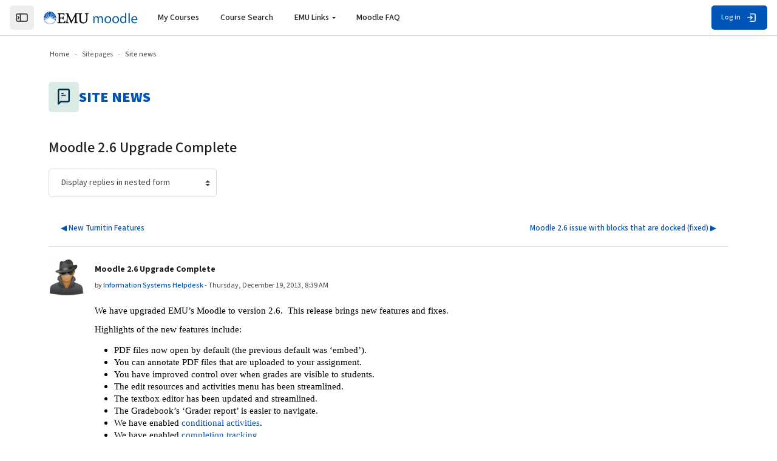

--- FILE ---
content_type: text/html; charset=utf-8
request_url: https://moodle.emu.edu/mod/forum/discuss.php?d=34479&parent=107251
body_size: 65969
content:
<!DOCTYPE html>

<html  dir="ltr" lang="en" xml:lang="en" >
<head>
    <title>Moodle: Moodle 2.6 Upgrade Complete | Moodle</title>
    <meta property="og:title" content="Moodle: Moodle 2.6 Upgrade Complete | Moodle" />

    <!--

      Theme: Space Moodle Theme
      Author: Marcin Czaja - Rosea Themes (rosea.io)
      Version: 2.5.35

      Copyright © 2022 - 2025

    -->

    <meta name="theme-color" content="0#fff">
    <link rel="shortcut icon" href="https://moodle.emu.edu/pluginfile.php/1/theme_space/favicon/1764775015/favicon.ico" />
    
    
    
    

    <meta http-equiv="Content-Type" content="text/html; charset=utf-8" />
<meta name="keywords" content="moodle, Moodle: Moodle 2.6 Upgrade Complete | Moodle" />
<link rel="stylesheet" type="text/css" href="https://moodle.emu.edu/theme/yui_combo.php?rollup/3.18.1/yui-moodlesimple-min.css" /><script id="firstthemesheet" type="text/css">/** Required in order to fix style inclusion problems in IE with YUI **/</script><link rel="stylesheet" type="text/css" href="https://moodle.emu.edu/theme/styles.php/space/1764775015_1763535123/all" />
<script>
//<![CDATA[
var M = {}; M.yui = {};
M.pageloadstarttime = new Date();
M.cfg = {"wwwroot":"https:\/\/moodle.emu.edu","apibase":"https:\/\/moodle.emu.edu\/api","homeurl":{},"sesskey":"HmJpV4H3mJ","sessiontimeout":"14400","sessiontimeoutwarning":1200,"themerev":"1764775015","slasharguments":1,"theme":"space","iconsystemmodule":"core\/icon_system_fontawesome","jsrev":"1764775016","admin":"admin","svgicons":true,"usertimezone":"America\/New_York","language":"en_us","courseId":1,"courseContextId":2,"contextid":175,"contextInstanceId":44,"langrev":1767690969,"templaterev":"1764775016","siteId":1,"userId":0};var yui1ConfigFn = function(me) {if(/-skin|reset|fonts|grids|base/.test(me.name)){me.type='css';me.path=me.path.replace(/\.js/,'.css');me.path=me.path.replace(/\/yui2-skin/,'/assets/skins/sam/yui2-skin')}};
var yui2ConfigFn = function(me) {var parts=me.name.replace(/^moodle-/,'').split('-'),component=parts.shift(),module=parts[0],min='-min';if(/-(skin|core)$/.test(me.name)){parts.pop();me.type='css';min=''}
if(module){var filename=parts.join('-');me.path=component+'/'+module+'/'+filename+min+'.'+me.type}else{me.path=component+'/'+component+'.'+me.type}};
YUI_config = {"debug":false,"base":"https:\/\/moodle.emu.edu\/lib\/yuilib\/3.18.1\/","comboBase":"https:\/\/moodle.emu.edu\/theme\/yui_combo.php?","combine":true,"filter":null,"insertBefore":"firstthemesheet","groups":{"yui2":{"base":"https:\/\/moodle.emu.edu\/lib\/yuilib\/2in3\/2.9.0\/build\/","comboBase":"https:\/\/moodle.emu.edu\/theme\/yui_combo.php?","combine":true,"ext":false,"root":"2in3\/2.9.0\/build\/","patterns":{"yui2-":{"group":"yui2","configFn":yui1ConfigFn}}},"moodle":{"name":"moodle","base":"https:\/\/moodle.emu.edu\/theme\/yui_combo.php?m\/1764775016\/","combine":true,"comboBase":"https:\/\/moodle.emu.edu\/theme\/yui_combo.php?","ext":false,"root":"m\/1764775016\/","patterns":{"moodle-":{"group":"moodle","configFn":yui2ConfigFn}},"filter":null,"modules":{"moodle-core-dragdrop":{"requires":["base","node","io","dom","dd","event-key","event-focus","moodle-core-notification"]},"moodle-core-actionmenu":{"requires":["base","event","node-event-simulate"]},"moodle-core-handlebars":{"condition":{"trigger":"handlebars","when":"after"}},"moodle-core-notification":{"requires":["moodle-core-notification-dialogue","moodle-core-notification-alert","moodle-core-notification-confirm","moodle-core-notification-exception","moodle-core-notification-ajaxexception"]},"moodle-core-notification-dialogue":{"requires":["base","node","panel","escape","event-key","dd-plugin","moodle-core-widget-focusafterclose","moodle-core-lockscroll"]},"moodle-core-notification-alert":{"requires":["moodle-core-notification-dialogue"]},"moodle-core-notification-confirm":{"requires":["moodle-core-notification-dialogue"]},"moodle-core-notification-exception":{"requires":["moodle-core-notification-dialogue"]},"moodle-core-notification-ajaxexception":{"requires":["moodle-core-notification-dialogue"]},"moodle-core-event":{"requires":["event-custom"]},"moodle-core-blocks":{"requires":["base","node","io","dom","dd","dd-scroll","moodle-core-dragdrop","moodle-core-notification"]},"moodle-core-lockscroll":{"requires":["plugin","base-build"]},"moodle-core-chooserdialogue":{"requires":["base","panel","moodle-core-notification"]},"moodle-core-maintenancemodetimer":{"requires":["base","node"]},"moodle-core_availability-form":{"requires":["base","node","event","event-delegate","panel","moodle-core-notification-dialogue","json"]},"moodle-course-dragdrop":{"requires":["base","node","io","dom","dd","dd-scroll","moodle-core-dragdrop","moodle-core-notification","moodle-course-coursebase","moodle-course-util"]},"moodle-course-management":{"requires":["base","node","io-base","moodle-core-notification-exception","json-parse","dd-constrain","dd-proxy","dd-drop","dd-delegate","node-event-delegate"]},"moodle-course-categoryexpander":{"requires":["node","event-key"]},"moodle-course-util":{"requires":["node"],"use":["moodle-course-util-base"],"submodules":{"moodle-course-util-base":{},"moodle-course-util-section":{"requires":["node","moodle-course-util-base"]},"moodle-course-util-cm":{"requires":["node","moodle-course-util-base"]}}},"moodle-form-dateselector":{"requires":["base","node","overlay","calendar"]},"moodle-form-shortforms":{"requires":["node","base","selector-css3","moodle-core-event"]},"moodle-question-searchform":{"requires":["base","node"]},"moodle-question-chooser":{"requires":["moodle-core-chooserdialogue"]},"moodle-availability_completion-form":{"requires":["base","node","event","moodle-core_availability-form"]},"moodle-availability_date-form":{"requires":["base","node","event","io","moodle-core_availability-form"]},"moodle-availability_grade-form":{"requires":["base","node","event","moodle-core_availability-form"]},"moodle-availability_group-form":{"requires":["base","node","event","moodle-core_availability-form"]},"moodle-availability_grouping-form":{"requires":["base","node","event","moodle-core_availability-form"]},"moodle-availability_profile-form":{"requires":["base","node","event","moodle-core_availability-form"]},"moodle-mod_assign-history":{"requires":["node","transition"]},"moodle-mod_attendance-groupfilter":{"requires":["base","node"]},"moodle-mod_quiz-modform":{"requires":["base","node","event"]},"moodle-mod_quiz-dragdrop":{"requires":["base","node","io","dom","dd","dd-scroll","moodle-core-dragdrop","moodle-core-notification","moodle-mod_quiz-quizbase","moodle-mod_quiz-util-base","moodle-mod_quiz-util-page","moodle-mod_quiz-util-slot","moodle-course-util"]},"moodle-mod_quiz-questionchooser":{"requires":["moodle-core-chooserdialogue","moodle-mod_quiz-util","querystring-parse"]},"moodle-mod_quiz-toolboxes":{"requires":["base","node","event","event-key","io","moodle-mod_quiz-quizbase","moodle-mod_quiz-util-slot","moodle-core-notification-ajaxexception"]},"moodle-mod_quiz-autosave":{"requires":["base","node","event","event-valuechange","node-event-delegate","io-form","datatype-date-format"]},"moodle-mod_quiz-quizbase":{"requires":["base","node"]},"moodle-mod_quiz-util":{"requires":["node","moodle-core-actionmenu"],"use":["moodle-mod_quiz-util-base"],"submodules":{"moodle-mod_quiz-util-base":{},"moodle-mod_quiz-util-slot":{"requires":["node","moodle-mod_quiz-util-base"]},"moodle-mod_quiz-util-page":{"requires":["node","moodle-mod_quiz-util-base"]}}},"moodle-message_airnotifier-toolboxes":{"requires":["base","node","io"]},"moodle-editor_atto-editor":{"requires":["node","transition","io","overlay","escape","event","event-simulate","event-custom","node-event-html5","node-event-simulate","yui-throttle","moodle-core-notification-dialogue","moodle-editor_atto-rangy","handlebars","timers","querystring-stringify"]},"moodle-editor_atto-plugin":{"requires":["node","base","escape","event","event-outside","handlebars","event-custom","timers","moodle-editor_atto-menu"]},"moodle-editor_atto-menu":{"requires":["moodle-core-notification-dialogue","node","event","event-custom"]},"moodle-editor_atto-rangy":{"requires":[]},"moodle-report_eventlist-eventfilter":{"requires":["base","event","node","node-event-delegate","datatable","autocomplete","autocomplete-filters"]},"moodle-report_loglive-fetchlogs":{"requires":["base","event","node","io","node-event-delegate"]},"moodle-gradereport_history-userselector":{"requires":["escape","event-delegate","event-key","handlebars","io-base","json-parse","moodle-core-notification-dialogue"]},"moodle-qbank_editquestion-chooser":{"requires":["moodle-core-chooserdialogue"]},"moodle-tool_lp-dragdrop-reorder":{"requires":["moodle-core-dragdrop"]},"moodle-assignfeedback_editpdf-editor":{"requires":["base","event","node","io","graphics","json","event-move","event-resize","transition","querystring-stringify-simple","moodle-core-notification-dialog","moodle-core-notification-alert","moodle-core-notification-warning","moodle-core-notification-exception","moodle-core-notification-ajaxexception"]},"moodle-atto_accessibilitychecker-button":{"requires":["color-base","moodle-editor_atto-plugin"]},"moodle-atto_accessibilityhelper-button":{"requires":["moodle-editor_atto-plugin"]},"moodle-atto_align-button":{"requires":["moodle-editor_atto-plugin"]},"moodle-atto_bold-button":{"requires":["moodle-editor_atto-plugin"]},"moodle-atto_charmap-button":{"requires":["moodle-editor_atto-plugin"]},"moodle-atto_clear-button":{"requires":["moodle-editor_atto-plugin"]},"moodle-atto_collapse-button":{"requires":["moodle-editor_atto-plugin"]},"moodle-atto_emojipicker-button":{"requires":["moodle-editor_atto-plugin"]},"moodle-atto_emoticon-button":{"requires":["moodle-editor_atto-plugin"]},"moodle-atto_equation-button":{"requires":["moodle-editor_atto-plugin","moodle-core-event","io","event-valuechange","tabview","array-extras"]},"moodle-atto_fullscreen-button":{"requires":["event-resize","moodle-editor_atto-plugin"]},"moodle-atto_h5p-button":{"requires":["moodle-editor_atto-plugin"]},"moodle-atto_html-codemirror":{"requires":["moodle-atto_html-codemirror-skin"]},"moodle-atto_html-beautify":{},"moodle-atto_html-button":{"requires":["promise","moodle-editor_atto-plugin","moodle-atto_html-beautify","moodle-atto_html-codemirror","event-valuechange"]},"moodle-atto_image-button":{"requires":["moodle-editor_atto-plugin"]},"moodle-atto_indent-button":{"requires":["moodle-editor_atto-plugin"]},"moodle-atto_italic-button":{"requires":["moodle-editor_atto-plugin"]},"moodle-atto_link-button":{"requires":["moodle-editor_atto-plugin"]},"moodle-atto_managefiles-usedfiles":{"requires":["node","escape"]},"moodle-atto_managefiles-button":{"requires":["moodle-editor_atto-plugin"]},"moodle-atto_media-button":{"requires":["moodle-editor_atto-plugin","moodle-form-shortforms"]},"moodle-atto_noautolink-button":{"requires":["moodle-editor_atto-plugin"]},"moodle-atto_orderedlist-button":{"requires":["moodle-editor_atto-plugin"]},"moodle-atto_panoptobutton-button":{"requires":["moodle-editor_atto-plugin"]},"moodle-atto_panoptoltibutton-button":{"requires":["moodle-editor_atto-plugin"]},"moodle-atto_recordrtc-recording":{"requires":["moodle-atto_recordrtc-button"]},"moodle-atto_recordrtc-button":{"requires":["moodle-editor_atto-plugin","moodle-atto_recordrtc-recording"]},"moodle-atto_rtl-button":{"requires":["moodle-editor_atto-plugin"]},"moodle-atto_strike-button":{"requires":["moodle-editor_atto-plugin"]},"moodle-atto_subscript-button":{"requires":["moodle-editor_atto-plugin"]},"moodle-atto_superscript-button":{"requires":["moodle-editor_atto-plugin"]},"moodle-atto_table-button":{"requires":["moodle-editor_atto-plugin","moodle-editor_atto-menu","event","event-valuechange"]},"moodle-atto_title-button":{"requires":["moodle-editor_atto-plugin"]},"moodle-atto_underline-button":{"requires":["moodle-editor_atto-plugin"]},"moodle-atto_undo-button":{"requires":["moodle-editor_atto-plugin"]},"moodle-atto_unorderedlist-button":{"requires":["moodle-editor_atto-plugin"]}}},"gallery":{"name":"gallery","base":"https:\/\/moodle.emu.edu\/lib\/yuilib\/gallery\/","combine":true,"comboBase":"https:\/\/moodle.emu.edu\/theme\/yui_combo.php?","ext":false,"root":"gallery\/1764775016\/","patterns":{"gallery-":{"group":"gallery"}}}},"modules":{"core_filepicker":{"name":"core_filepicker","fullpath":"https:\/\/moodle.emu.edu\/lib\/javascript.php\/1764775016\/repository\/filepicker.js","requires":["base","node","node-event-simulate","json","async-queue","io-base","io-upload-iframe","io-form","yui2-treeview","panel","cookie","datatable","datatable-sort","resize-plugin","dd-plugin","escape","moodle-core_filepicker","moodle-core-notification-dialogue"]},"core_comment":{"name":"core_comment","fullpath":"https:\/\/moodle.emu.edu\/lib\/javascript.php\/1764775016\/comment\/comment.js","requires":["base","io-base","node","json","yui2-animation","overlay","escape"]}},"logInclude":[],"logExclude":[],"logLevel":null};
M.yui.loader = {modules: {}};

//]]>
</script>

<meta name="moodle-validation" content="6031f14105d05b84a8c8fdd5404052f5">
    <meta name="viewport" content="width=device-width, initial-scale=1.0">

    <link rel="preconnect" href="https://fonts.googleapis.com">
    <link rel="preconnect" href="https://fonts.gstatic.com" crossorigin>
    <link href="https://fonts.googleapis.com/css2?family=Source+Sans+3:ital,wght@0,200..900;1,200..900&display=swap" rel="stylesheet">


    <link rel="stylesheet" href="https://cdn.jsdelivr.net/gh/iconoir-icons/iconoir@main/css/iconoir.css" />

</head>

<body  id="page-mod-forum-discuss" class="format-site role-none  path-mod path-mod-forum chrome dir-ltr lang-en_us yui-skin-sam yui3-skin-sam moodle-emu-edu pagelayout-incourse course-1 context-175 cmid-44 cm-type-forum notloggedin theme back-to-top-on drawer-open-index--closed rui-course--visible">
    <div class="toast-wrapper mx-auto py-0 fixed-top" role="status" aria-live="polite"></div>
    
    <!-- Skip Links Container -->
    <nav aria-label="Use these links to quickly skip to key areas of the page." class="skip-links" role="navigation">
        <a href="#mainNav" class="sr-only sr-only-focusable" aria-describedby="skip-description" role="link">
                Skip to sidebar navigation menu
            
        </a>
        <a href="#mobileNav" class="sr-only sr-only-focusable d-lmd-none" aria-describedby="skip-description" role="link">
                Skip to mobile navigation menu
            
        </a>
        <a href="#customMenu" class="sr-only sr-only-focusable" aria-describedby="skip-description" role="link">
                Skip to top bar navigation menu
            
        </a>
    
    
        <a href="#s-page-footer" class="sr-only sr-only-focusable" aria-describedby="skip-description" role="link">
                Skip to page footer
            
        </a>
    </nav>


        <div>
    <a class="sr-only sr-only-focusable" href="#maincontent">Skip to main content</a>
</div><script src="https://moodle.emu.edu/lib/javascript.php/1764775016/lib/polyfills/polyfill.js"></script>
<script src="https://moodle.emu.edu/theme/yui_combo.php?rollup/3.18.1/yui-moodlesimple-min.js"></script><script src="https://moodle.emu.edu/lib/javascript.php/1764775016/lib/javascript-static.js"></script>
<script>
//<![CDATA[
document.body.className += ' jsenabled';
//]]>
</script>


            <nav id="nav-drawer"
                data-region="drawer"
                class="d-block d-print-none moodle-has-zindex closed"
                aria-hidden="true"
                aria-label="Site navigation"
                data-preference="drawer-open-nav"
                tabindex="-1">
            
                <div class="nav-drawer-container">
            
                    <aside id="block-region-sidebartb" class="block-region" data-blockregion="sidebartb" data-droptarget="1" aria-labelledby="sidebartb-block-region-heading"><h2 class="sr-only" id="sidebartb-block-region-heading">Blocks</h2></aside>
            
                        <div class="rui-drawer-logo  text-sm-center text-md-left">
                            <a href="https://moodle.emu.edu" class="text-decoration-none">
                                <img src="//moodle.emu.edu/pluginfile.php/1/theme_space/customsidebarlogo/1764775015/emu-moodle-logo.png" alt="Moodle" class="rui-custom-logo img-fluid" />
                                
                            </a>
                        </div>
                    <a href="#mainNav" class="sr-only sr-only-focusable">Skip to  - Close</a>
            
            
            
            
                        <div class="rui-custom-sidebar-content my-4">
                            <hr class="hr-small">
<h4>Support Resources</h4>
<div><span class="d-block mt-2"><a class="rui-block-text--2" href="https://emu.edu/writing-program/" target="_blank" rel="noopener">Writing Program</a></span> <span class="d-block mt-2"><a class="rui-block-text--2" href="https://emu.edu/academics/success/" target="_blank" rel="noopener">Academic Success Center</a></span> <span class="d-block mt-2"><a class="rui-block-text--2" href="https://emu.campus.eab.com/" target="_blank" rel="noopener">ASC Tutoring</a></span> <span class="d-block mt-2"><a class="rui-block-text--2" href="https://emu.edu/library/" target="_blank" rel="noopener">Library &amp; Research Assistance</a></span></div>
<hr class="hr-small">
<h4>Online Programs</h4>
<div><span class="d-block mt-2"><a class="rui-block-text--2" href="/course/index.php?categoryid=58" rel="noopener">EMU Seminary's Online Campus</a></span></div>
                        </div>
            
                    <aside id="block-region-sidebarbb" class="block-region" data-blockregion="sidebarbb" data-droptarget="1" aria-labelledby="sidebarbb-block-region-heading"><h2 class="sr-only" id="sidebarbb-block-region-heading">Blocks</h2></aside>
                    <a href="#mainNav" class="sr-only sr-only-focusable">Skip to  -   Close</a>
                </div>
            </nav>
        
        <nav id="topBar" class="rui-topbar-wrapper moodle-has-zindex d-print-none" aria-label="Main Menu">
        
        
            <div class="rui-topbar wrapper-page rui-topbar--custom-menu">
        
                <div id="topbarLeft" class="d-inline-flex align-items-center">
        
                    <div class="d-inline-flex align-items-center">
        
                            <div class="rui-drawer-toggle" data-region="drawer-toggle">
                                <button id="mainNav" class="nav-drawer-btn px-0" aria-expanded="false" aria-controls="nav-drawer" type="button" data-action="toggle-drawer" data-side="left" data-preference="drawer-open-nav">
                                    <span class="nav-drawer-btn-wrapper nav-drawer-btn--opened rui-tooltip--bottom" data-title="Close the sidebar ">
                                        <svg width="24" height="24" viewBox="0 0 24 24" version="1.1" xmlns="http://www.w3.org/2000/svg" xmlns:xlink="http://www.w3.org/1999/xlink" xml:space="preserve" style="fill-rule:evenodd;clip-rule:evenodd;stroke-linecap:round;stroke-linejoin:round;">
                                            <g transform="matrix(1,0,0,1,0,3)">
                                                <path d="M19,15L5,15C3.903,15 3,14.097 3,13L3,5C3,3.903 3.903,3 5,3L19,3C20.097,3 21,3.903 21,5L21,13C21,14.097 20.097,15 19,15ZM9.5,15L9.5,3" style="fill:none;fill-rule:nonzero;stroke:currentColor;stroke-width:1.5px;"/>
                                            </g>
                                            <g transform="matrix(-1,0,0,1,12.75,0)">
                                                <path d="M5.5,10L7.25,12L5.5,14" style="fill:none;fill-rule:nonzero;stroke:currentColor;stroke-width:1.5px;"/>
                                            </g>
                                        </svg>
                                        <span class="sr-only">Close the sidebar"</span>
                                    </span>
                                    <span class="nav-drawer-btn-wrapper nav-drawer-btn--closed rui-tooltip--bottom" data-title="Open the sidebar">
                                        <svg width="24" height="24" viewBox="0 0 24 24" version="1.1" xmlns="http://www.w3.org/2000/svg" xmlns:xlink="http://www.w3.org/1999/xlink" xml:space="preserve" style="fill-rule:evenodd;clip-rule:evenodd;stroke-linecap:round;stroke-linejoin:round;">
                                            <g transform="matrix(1,0,0,1,0,3)">
                                                <path d="M19,15L5,15C3.903,15 3,14.097 3,13L3,5C3,3.903 3.903,3 5,3L19,3C20.097,3 21,3.903 21,5L21,13C21,14.097 20.097,15 19,15ZM9.5,15L9.5,3" style="fill:none;fill-rule:nonzero;stroke:currentColor;stroke-width:1.5px;"/>
                                            </g>
                                            <path d="M5.5,10L7.25,12L5.5,14" style="fill:none;fill-rule:nonzero;stroke:currentColor;stroke-width:1.5px;"/>
                                        </svg>
                                        <span class="sr-only">Open the sidebar</span>
                                    </span>
                                </button>
                            </div>
        
                            <a id="logo" href="https://moodle.emu.edu" class="d-none d-lmd-inline-flex align-items-center text-decoration-none rui-navbar-brand rui-navbar-brand--img aabtn has-logo">
                                    <span class="rui-logo ">
                                        <img src="//moodle.emu.edu/pluginfile.php/1/theme_space/customlogo/1764775015/emu-moodle-logo.png" class="rui-custom-logo ml-2" alt="Moodle" />
                                        
                                    </span>
                                    
        
                            </a>
        
                    </div>
                    <div class="d-inline-flex">
                        
                    </div>
                </div>
        
                    <div id="customMenu" class="primary-navigation">
                        <nav class="moremenu navigation" aria-label="Additional custom navigation">
                            <ul id="moremenu-topbar" role="menubar" class="nav more-nav">
                                <li data-key="" class="nav-item" role="none" data-forceintomoremenu="false">
                <a role="menuitem" class="nav-link  "
                    href="https://moodle.emu.edu/my/courses.php"
                    
                    
                    data-disableactive="true"
                >
                    My Courses
                </a>
    </li><li data-key="" class="nav-item" role="none" data-forceintomoremenu="false">
                <a role="menuitem" class="nav-link  "
                    href="https://moodle.emu.edu/course/search.php"
                    title="Search for Courses"
                    
                    data-disableactive="true"
                >
                    Course Search
                </a>
    </li><li class="dropdown nav-item" role="none" data-forceintomoremenu="false">
        <a class="dropdown-toggle nav-link  " id="drop-down-696c6fe3238a4" role="menuitem" data-toggle="dropdown"
            aria-haspopup="true" aria-expanded="false" href="#" aria-controls="drop-down-menu-696c6fe3238a4"
            
            
        >
            EMU Links
        </a>
        <div class="dropdown-menu" role="menu" id="drop-down-menu-696c6fe3238a4" aria-labelledby="drop-down-696c6fe3238a4">
                        <a class="dropdown-item" role="menuitem" href="https://emu.edu/writing-program/"  data-disableactive="true" 
                            
                        >
                            Writing Program
                        </a>
                        <a class="dropdown-item" role="menuitem" href="https://emu.edu/academics/success/"  data-disableactive="true" 
                            
                        >
                            Academic Success Center
                        </a>
                        <a class="dropdown-item" role="menuitem" href="https://emu.campus.eab.com/"  data-disableactive="true" 
                            
                        >
                            ASC Tutoring
                        </a>
                        <a class="dropdown-item" role="menuitem" href="https://emu.edu/library/"  data-disableactive="true" 
                            
                        >
                            Library &amp; Research Assistance
                        </a>
                        <a class="dropdown-item" role="menuitem" href="https://appsrv.emu.edu/attendance/"  data-disableactive="true" 
                            
                        >
                            Attendance
                        </a>
        </div>
    </li><li data-key="" class="nav-item" role="none" data-forceintomoremenu="false">
                <a role="menuitem" class="nav-link  "
                    href="https://moodle.emu.edu/course/view.php?id=23452"
                    
                    
                    data-disableactive="true"
                >
                    Moodle FAQ
                </a>
    </li>
                                <li role="none" class="dropdown dropdownmoremenu morebutton d-none" data-region="morebutton">
                                    <a class="btn btn-icon btn--more nav-link p-0 " href="#" id="moremenu-dropdown-topbar" role="menuitem" data-toggle="dropdown" aria-haspopup="true" aria-expanded="false">
                                        <svg width="24" height="24" fill="none" viewBox="0 0 24 24">
                                            <path fill="currentColor" d="M13 12C13 12.5523 12.5523 13 12 13C11.4477 13 11 12.5523 11 12C11 11.4477 11.4477 11 12 11C12.5523 11 13 11.4477 13 12Z"></path>
                                            <path fill="currentColor" d="M13 8C13 8.55228 12.5523 9 12 9C11.4477 9 11 8.55228 11 8C11 7.44772 11.4477 7 12 7C12.5523 7 13 7.44772 13 8Z"></path>
                                            <path fill="currentColor" d="M13 16C13 16.5523 12.5523 17 12 17C11.4477 17 11 16.5523 11 16C11 15.4477 11.4477 15 12 15C12.5523 15 13 15.4477 13 16Z"></path>
                                        </svg>
                                    </a>
                                    <ul class="dropdown-menu dropdown-menu-left" data-region="moredropdown" aria-labelledby="moremenu-dropdown-topbar" aria-label="More" role="menu">
                                    </ul>
                                </li>
                            </ul>
                        </nav>
                    </div>
        
        
                    <ul class="rui-icon-menu rui-icon-menu--right ml-auto">
                        <li class="rui-icon-menu-plugins m-0"></li>
                        <li class="rui-icon-menu-admin ml-0"></li>
                        <li class="rui-icon-menu-user m-0"><div class="usermenu"><span class="login"><a class="rui-topbar-btn rui-login-btn text-decoration-none"
                    href="https://moodle.emu.edu/login/index.php"><span class="rui-login-btn-txt">Log in</span>
                <svg class="ml-2" width="20" height="20" fill="none" viewBox="0 0 24 24">
                <path stroke="currentColor" stroke-linecap="round" stroke-linejoin="round" stroke-width="2"
                d="M9.75 8.75L13.25 12L9.75 15.25"></path>
                <path stroke="currentColor" stroke-linecap="round" stroke-linejoin="round" stroke-width="2"
                d="M9.75 4.75H17.25C18.3546 4.75 19.25 5.64543 19.25 6.75V17.25C19.25 18.3546 18.3546 19.25 17.25 19.25H9.75">
                </path>
                <path stroke="currentColor" stroke-linecap="round" stroke-linejoin="round" stroke-width="2" d="M13 12H4.75"></path>
                </svg></a></span></div></li>
                    </ul>
        
                    <button id="mobileBtnClose" class="d-flex d-md-none rui-mobile-nav-btn-close rui-topbar-btn text-decoration-none"
                        title="Hide - Navigation">
                        <span class="sr-only">Hide - Navigation</span>
                        <svg width="18" height="18" fill="none" viewBox="0 0 24 24">
                            <path stroke="currentColor" stroke-linecap="round" stroke-linejoin="round" stroke-width="3" d="M17.25 6.75L6.75 17.25"></path>
                            <path stroke="currentColor" stroke-linecap="round" stroke-linejoin="round" stroke-width="3" d="M6.75 6.75L17.25 17.25"></path>
                        </svg>
                    </button>
        
                    <div class="rui-mobile-nav">
                            <a id="logo" href="https://moodle.emu.edu" class="d-inline-flex aabtn has-logo">
                                    <span class="rui-logo ">
                                        <img src="//moodle.emu.edu/pluginfile.php/1/theme_space/customlogo/1764775015/emu-moodle-logo.png" class="rui-custom-logo" alt="Moodle" />
                                        
                                    </span>
        
                            </a>
        
                        <button id="mobileNav" class="rui-mobile-nav-btn rui-topbar-btn"
                            title="Show - Navigation">
                            <span class="sr-only">Navigation</span>
                            <svg width="18" height="18" fill="none" viewBox="0 0 24 24">
                                <path stroke="currentColor" stroke-linecap="round" stroke-linejoin="round" stroke-width="2" d="M4.75 5.75H19.25"></path>
                                <path stroke="currentColor" stroke-linecap="round" stroke-linejoin="round" stroke-width="2" d="M4.75 18.25H19.25"></path>
                                <path stroke="currentColor" stroke-linecap="round" stroke-linejoin="round" stroke-width="2" d="M4.75 12H19.25"></path>
                            </svg>
                        </button>
                    </div>
        
                    
        
            </div>
        </nav>
        <div id="page" data-region="mainpage" data-usertour="scroller" class="drawers   drag-container">
            <div id="topofscroll" class="main-inner">
                <div id="page-content" class="page-content wrapper-page">

                    <div class="drawer-toggles d-flex">
                    </div>
                    

                    <div id="region-main-box" class="region-main-wrapper">
                        <div class="rui-breadcrumbs wrapper-page d-print-none">
        <div id="page-navbar" class="breadcrumbs-container">
            <nav aria-label="Navigation bar">
    <ol class="breadcrumb">
                <li class="breadcrumb-item">
                    <a href="https://moodle.emu.edu/"  ><span class="text-truncate">Home</span></a>
                </li>
        
                <li class="breadcrumb-item"><span class="breadcrumbs-textonly"><span class="text-truncate">Site pages</span></span></li>
        
                <li class="breadcrumb-item">
                    <a href="https://moodle.emu.edu/mod/forum/view.php?id=44" aria-current="page" title="Forum"><span class="text-truncate">Site news</span></a>
                </li>
        </ol>
</nav>
        </div>
      </div>
                        


                            <div class="wrapper-xxl">
                                <section id="ctopbl" data-region="ctopbl" class="rui-blocks-area">
                                    <aside id="block-region-ctopbl" class="block-region" data-blockregion="ctopbl" data-droptarget="1" aria-labelledby="ctopbl-block-region-heading"><h2 class="sr-only" id="ctopbl-block-region-heading">Blocks</h2></aside>
                                </section>
                            </div>

                        <div class="wrapper-header">
                            <header id="page-header" class="page-header-content page-context-header flex-wrap w-100">
        <div class="page-context-header page-content-header--img flex-wrap"><div class="page-header-image"><div class="collaboration activityiconcontainer modicon_forum"><img class="icon activityicon " aria-hidden="true" src="https://moodle.emu.edu/theme/image.php/space/forum/1764775015/monologo?filtericon=1" alt="" /></div></div><div class="page-header-headings"><h1 class="rui-main-content-title--h1 rui-title-container page-header-headings h2">Site news</h1></div></div>

    <div class="d-flex flex-wrap">
        <div class="ml-md-auto d-flex">
            
        </div>
        <div class="header-actions-container ml-auto" data-region="header-actions-container">
                <div class="header-action"></div>
        </div>
        <div id="course-header">
            
        </div>
    </div>
</header>
                        </div>
                        <section id="region-main" class="" aria-label="Content">
                            <div >
                                <div class="">
                                        <section id="cstopbl" data-region="stopbl" class="rui-blocks-area">
                                            <aside id="block-region-cstopbl" class="block-region" data-blockregion="cstopbl" data-droptarget="1" aria-labelledby="cstopbl-block-region-heading"><h2 class="sr-only" id="cstopbl-block-region-heading">Blocks</h2></aside>
                                        </section>
                                    <span class="notifications" id="user-notifications"></span>
                                        <span id="maincontent"></span>
                                        <div class="activity-header" data-for="page-activity-header"></div>
                                    <div class="main-content" role="main"><h3 class="rui-main-content-title--h3 rui-title-container page-header-headings discussionname">Moodle 2.6 Upgrade Complete</h3><div id="discussion-container-696c6fe32a835696c6fe3220ce5" class="rui-forum-discussion" data-content="forum-discussion">
    <div class="d-flex flex-wrap mb-4 position-relative">
        <div></div>
        <div class="rui-exportdiscussion "><div class="singleselect d-inline-block">
    <form method="get" action="https://moodle.emu.edu/mod/forum/discuss.php" id="mode">
            <input type="hidden" name="d" value="34479">
            <label for="single_select696c6fe3220ce4" class="accesshide">
                Display mode
            </label>
        <select  id="single_select696c6fe3220ce4" class="custom-select singleselect" name="mode"
                 >
                    <option  value="1" >Display replies flat, with oldest first</option>
                    <option  value="-1" >Display replies flat, with newest first</option>
                    <option  value="2" >Display replies in threaded form</option>
                    <option  value="3" selected>Display replies in nested form</option>
        </select>
        <noscript>
            <input type="submit" class="btn btn-secondary ms-1" value="Go">
        </noscript>
    </form>
</div></div>
        <div class="rui-movediscussion mt-sm-1 mt-md-0 ml-md-2"></div>

    
    </div>
    <div class="discussion-nav clearfix"><ul><li class="prev-discussion"><a aria-label="Previous discussion: New Turnitin Features" class="btn btn-link" href="https://moodle.emu.edu/mod/forum/discuss.php?d=33399">&#x25C0;&#xFE0E; New Turnitin Features</a></li><li class="next-discussion"><a aria-label="Next discussion: Moodle 2.6 issue with blocks that are docked (fixed)" class="btn btn-link" href="https://moodle.emu.edu/mod/forum/discuss.php?d=34490">Moodle 2.6 issue with blocks that are docked (fixed) &#x25B6;&#xFE0E;</a></li></ul></div>    


<article
        id="p107251"
        class="forum-post-container my-2"
        data-post-id="107251"
        data-region="post"
        data-target="107251-target"
        tabindex="0"
        aria-labelledby="post-header-107251-696c6fe32952f696c6fe3220ce3"
        aria-describedby="post-content-107251"
    >
        <div
            class="position-relative mb-2 forum-post focus-target  firstpost starter"
            aria-label='Moodle 2.6 Upgrade Complete by Information Systems Helpdesk'
            data-post-id="107251" data-content="forum-post"
        >
            
    
            <div class="d-flex flex-column w-100"  data-region-content="forum-post-core">
                <header id="post-header-107251-696c6fe32952f696c6fe3220ce3" class="mb-2 pb-2 forum-post-header d-flex align-items-center">
                            <div class="mb-0 mr-3" style="width: 60px;">
                                    <img
                                        class="rounded w-100"
                                        src="https://moodle.emu.edu/pluginfile.php/106148/user/icon/space/f1?rev=1"
                                        alt="Picture of Information Systems Helpdesk"
                                        aria-hidden="true"
                                        title="Picture of Information Systems Helpdesk"
                                    >
                            </div>
                    <div class="d-flex flex-column">
                            <div class=" forum-post-core-subject" data-region-content="forum-post-core-subject" data-reply-subject="Re: Moodle 2.6 Upgrade Complete" >
    
                                    <h5 class="my-0" title="Moodle 2.6 Upgrade Complete"><span class="d-inline-block text-truncate font-weight-bold" style="max-width: 600px;" title="Moodle 2.6 Upgrade Complete">Moodle 2.6 Upgrade Complete</span></h5>
    
                                </div>
                            <div class="forum-post-details" tabindex="-1">
                                by <a href="https://moodle.emu.edu/user/view.php?id=3165&course=1">Information Systems Helpdesk</a> - <time datetime="2013-12-19T08:39:57-05:00">Thursday, December 19, 2013, 8:39 AM</time>
                        </div>
                            <span class="sr-only">Number of replies: 0</span>
                    </div>
                </header>
    
                <div class="d-flex body-content-container">
                            <div class="me-2 author-groups-container" style="width: 68px; flex-shrink: 0">
                            </div>
    
                    <div class="w-100 content-alignment-container">
                        <div id="post-content-107251" class="post-content-container mb-2">
                            <p style="line-height:1.1500000000000001;margin-top:0pt;margin-bottom:10pt;" dir="ltr"><span style="font-size:15px;font-family:Calibri;color:#000000;background-color:transparent;font-weight:normal;font-style:normal;font-variant:normal;text-decoration:none;vertical-align:baseline;">We have upgraded EMU’s Moodle to version 2.6.  This release brings new features and fixes.</span></p>
<p style="line-height:1.1500000000000001;margin-top:0pt;margin-bottom:10pt;" dir="ltr"><span style="font-size:15px;font-family:Calibri;color:#000000;background-color:transparent;font-weight:normal;font-style:normal;font-variant:normal;text-decoration:none;vertical-align:baseline;">Highlights of the new features include:</span></p>
<ul style="margin-top:0pt;margin-bottom:0pt;">
<li style="list-style-type:disc;font-size:15px;font-family:Arial;color:#000000;background-color:transparent;font-weight:normal;font-style:normal;font-variant:normal;text-decoration:none;vertical-align:baseline;" dir="ltr">
<p style="line-height:1.1500000000000001;margin-top:0pt;margin-bottom:0pt;" dir="ltr"><span style="font-size:15px;font-family:Calibri;color:#000000;background-color:transparent;font-weight:normal;font-style:normal;font-variant:normal;text-decoration:none;vertical-align:baseline;">PDF files now open by default (the previous default was ‘embed’).</span></p>
</li>
<li style="list-style-type:disc;font-size:15px;font-family:Arial;color:#000000;background-color:transparent;font-weight:normal;font-style:normal;font-variant:normal;text-decoration:none;vertical-align:baseline;" dir="ltr">
<p style="line-height:1.1500000000000001;margin-top:0pt;margin-bottom:0pt;" dir="ltr"><span style="font-size:15px;font-family:Calibri;color:#000000;background-color:transparent;font-weight:normal;font-style:normal;font-variant:normal;text-decoration:none;vertical-align:baseline;">You can annotate PDF files that are uploaded to your assignment.</span></p>
</li>
<li style="list-style-type:disc;font-size:15px;font-family:Arial;color:#000000;background-color:transparent;font-weight:normal;font-style:normal;font-variant:normal;text-decoration:none;vertical-align:baseline;" dir="ltr">
<p style="line-height:1.1500000000000001;margin-top:0pt;margin-bottom:0pt;" dir="ltr"><span style="font-size:15px;font-family:Calibri;color:#000000;background-color:transparent;font-weight:normal;font-style:normal;font-variant:normal;text-decoration:none;vertical-align:baseline;">You have improved control over when grades are visible to students.</span></p>
</li>
<li style="list-style-type:disc;font-size:15px;font-family:Arial;color:#000000;background-color:transparent;font-weight:normal;font-style:normal;font-variant:normal;text-decoration:none;vertical-align:baseline;" dir="ltr">
<p style="line-height:1.1500000000000001;margin-top:0pt;margin-bottom:0pt;" dir="ltr"><span style="font-size:15px;font-family:Calibri;color:#000000;background-color:transparent;font-weight:normal;font-style:normal;font-variant:normal;text-decoration:none;vertical-align:baseline;">The edit resources and activities menu has been streamlined.</span></p>
</li>
<li style="list-style-type:disc;font-size:15px;font-family:Arial;color:#000000;background-color:transparent;font-weight:normal;font-style:normal;font-variant:normal;text-decoration:none;vertical-align:baseline;" dir="ltr">
<p style="line-height:1.1500000000000001;margin-top:0pt;margin-bottom:0pt;" dir="ltr"><span style="font-size:15px;font-family:Calibri;color:#000000;background-color:transparent;font-weight:normal;font-style:normal;font-variant:normal;text-decoration:none;vertical-align:baseline;">The textbox editor has been updated and streamlined.</span></p>
</li>
<li style="list-style-type:disc;font-size:15px;font-family:Arial;color:#000000;background-color:transparent;font-weight:normal;font-style:normal;font-variant:normal;text-decoration:none;vertical-align:baseline;" dir="ltr">
<p style="line-height:1.1500000000000001;margin-top:0pt;margin-bottom:0pt;" dir="ltr"><span style="font-size:15px;font-family:Calibri;color:#000000;background-color:transparent;font-weight:normal;font-style:normal;font-variant:normal;text-decoration:none;vertical-align:baseline;">The Gradebook’s ‘Grader report’ is easier to navigate.</span></p>
</li>
<li style="list-style-type:disc;font-size:15px;font-family:Arial;color:#000000;background-color:transparent;font-weight:normal;font-style:normal;font-variant:normal;text-decoration:none;vertical-align:baseline;" dir="ltr">
<p style="line-height:1.1500000000000001;margin-top:0pt;margin-bottom:0pt;" dir="ltr"><span style="font-size:15px;font-family:Calibri;color:#000000;background-color:transparent;font-weight:normal;font-style:normal;font-variant:normal;text-decoration:none;vertical-align:baseline;">We have enabled </span><span style="font-size:15px;font-family:Calibri;color:#000000;background-color:transparent;font-weight:normal;font-variant:normal;text-decoration:none;vertical-align:baseline;"><a href="http://docs.moodle.org/26/en/Conditional_activities" target="_blank" rel="noreferrer noopener">conditional activities</a></span><span style="font-size:15px;font-family:Calibri;color:#000000;background-color:transparent;font-weight:normal;font-style:normal;font-variant:normal;text-decoration:none;vertical-align:baseline;">.</span></p>
</li>
<li style="list-style-type:disc;font-size:15px;font-family:Arial;color:#000000;background-color:transparent;font-weight:normal;font-style:normal;font-variant:normal;text-decoration:none;vertical-align:baseline;" dir="ltr">
<p style="line-height:1.1500000000000001;margin-top:0pt;margin-bottom:0pt;" dir="ltr"><span style="font-size:15px;font-family:Calibri;color:#000000;background-color:transparent;font-weight:normal;font-style:normal;font-variant:normal;text-decoration:none;vertical-align:baseline;">We have enabled </span><span style="font-size:15px;font-family:Calibri;color:#000000;background-color:transparent;font-weight:normal;font-variant:normal;text-decoration:none;vertical-align:baseline;"><a href="http://docs.moodle.org/26/en/Activity_completion" target="_blank" rel="noreferrer noopener">completion tracking</a></span><span style="font-size:15px;font-family:Calibri;color:#000000;background-color:transparent;font-weight:normal;font-style:normal;font-variant:normal;text-decoration:none;vertical-align:baseline;">.</span></p>
</li>
<li style="list-style-type:disc;font-size:15px;font-family:Arial;color:#000000;background-color:transparent;font-weight:normal;font-style:normal;font-variant:normal;text-decoration:none;vertical-align:baseline;" dir="ltr">
<p style="line-height:1.1500000000000001;margin-top:0pt;margin-bottom:10pt;" dir="ltr"><span style="font-size:15px;font-family:Calibri;color:#000000;background-color:transparent;font-weight:normal;font-style:normal;font-variant:normal;text-decoration:none;vertical-align:baseline;">We have enabled </span><span style="font-size:15px;font-family:Calibri;color:#000000;background-color:transparent;font-weight:normal;font-variant:normal;text-decoration:none;vertical-align:baseline;"><a href="http://docs.moodle.org/26/en/Outcomes" target="_blank" rel="noreferrer noopener">outcomes</a>.</span><span style="font-size:15px;font-family:Calibri;color:#000000;background-color:transparent;font-weight:normal;font-style:normal;font-variant:normal;text-decoration:none;vertical-align:baseline;"><br /></span></p>
</li>
</ul>
<p style="line-height:1.1500000000000001;margin-top:0pt;margin-bottom:10pt;" dir="ltr"><span style="font-size:15px;font-family:Calibri;color:#000000;background-color:transparent;font-weight:normal;font-style:normal;font-variant:normal;text-decoration:none;vertical-align:baseline;">For more details about Moodle 2.6 please refer to the </span><span style="font-size:15px;font-family:Calibri;color:#000000;background-color:transparent;font-weight:normal;font-style:normal;font-variant:normal;text-decoration:none;vertical-align:baseline;"><a href="http://docs.moodle.org/26/en/New_features" target="_blank" rel="noreferrer noopener">new features tour</a> </span><span style="font-size:15px;font-family:Calibri;color:#000000;background-color:transparent;font-weight:normal;font-style:normal;font-variant:normal;text-decoration:none;vertical-align:baseline;">or the version </span><span style="font-size:15px;font-family:Calibri;color:#000000;background-color:transparent;font-weight:normal;font-style:normal;font-variant:normal;text-decoration:none;vertical-align:baseline;"><a href="http://docs.moodle.org/dev/Moodle_2.6_release_notes" target="_blank" rel="noreferrer noopener">release notes</a>. </span></p>
<p><span style="font-size:15px;font-family:Calibri;color:#000000;background-color:transparent;font-weight:normal;font-style:normal;font-variant:normal;text-decoration:none;vertical-align:baseline;"> There are also a series of </span><span style="font-size:15px;font-family:Calibri;color:#000000;background-color:transparent;font-weight:normal;font-variant:normal;text-decoration:none;vertical-align:baseline;"><a href="http://www.youtube.com/playlist?list=PLxcO_MFWQBDe8RRnGjoUDqbcm9PSlIoWn" target="_blank" rel="noreferrer noopener"><span class="nolink">videos</span></a> </span><span style="font-size:15px;font-family:Calibri;color:#000000;background-color:transparent;font-weight:normal;font-style:normal;font-variant:normal;text-decoration:none;vertical-align:baseline;">that describe new version 2.6 features.</span></p>
                        </div>
    
    
    
                            
    
    
                                <div class="d-flex flex-wrap">
                                        <div
                                            class="w-100 post-actions d-flex align-items-center justify-content-md-end justify-content-lg-start flex-wrap mx-0 mt-2 mb-0"
                                            data-region="post-actions-container"
                                            role="menubar"
                                            aria-label='Moodle 2.6 Upgrade Complete by Information Systems Helpdesk'
                                            aria-controls="p107251"
                                        >
    
      
    
    
    
                                        </div>
                                </div>
    
                            <div class="forum-post-footer"></div>
                    </div>
                </div>
            </div>
        </div>
    
        <div class="indent" data-region="replies-container">
        </div>
    </article>

<div class="discussion-nav clearfix"><ul><li class="prev-discussion"><a aria-label="Previous discussion: New Turnitin Features" class="btn btn-link" href="https://moodle.emu.edu/mod/forum/discuss.php?d=33399">&#x25C0;&#xFE0E; New Turnitin Features</a></li><li class="next-discussion"><a aria-label="Next discussion: Moodle 2.6 issue with blocks that are docked (fixed)" class="btn btn-link" href="https://moodle.emu.edu/mod/forum/discuss.php?d=34490">Moodle 2.6 issue with blocks that are docked (fixed) &#x25B6;&#xFE0E;</a></li></ul></div>
</div></div>

                                        <div>
                                            <section id="csbottombl" data-region="csbottombl" class="rui-blocks-area">
                                                <aside id="block-region-csbottombl" class="block-region" data-blockregion="csbottombl" data-droptarget="1" aria-labelledby="csbottombl-block-region-heading"><h2 class="sr-only" id="csbottombl-block-region-heading">Blocks</h2></aside>
                                            </section>
                                        </div>

                                </div>
                            </div>
                            <div class="activity-navigation container-fluid mt-4 d-print-none">
<div class="row no-gutters">
    <div class="col">        <div class="float-left">
            
        </div>
</div>
    <div class="col">        <div class="mdl-align">
            <div class="urlselect">
    <form method="post" action="https://moodle.emu.edu/course/jumpto.php" class="form-inline" id="url_select_f696c6fe3220ce2">
        <input type="hidden" name="sesskey" value="HmJpV4H3mJ">
            <label for="jump-to-activity" class="sr-only">
                Jump to...
            </label>
        <select  id="jump-to-activity" class="custom-select custom-select-sm urlselect" name="jump"
                 >
                    <option value="" selected>Jump to...</option>
                    <option value="/?redirect=0" >Main course page</option>
                    <option value="/mod/url/view.php?id=63623&amp;forceview=1" >Attendance</option>
                    <option value="/mod/url/view.php?id=26953&amp;forceview=1" >Moodle FAQs</option>
                    <option value="/mod/url/view.php?id=182855&amp;forceview=1" >Writing Program</option>
                    <option value="/mod/url/view.php?id=235604&amp;forceview=1" >Academic Success Center</option>
                    <option value="/mod/url/view.php?id=182857&amp;forceview=1" >ASC Tutoring</option>
                    <option value="/mod/lti/view.php?id=606855&amp;forceview=1" >Course Evaluation</option>
        </select>
            <noscript>
                <input type="submit" class="btn btn-sm btn-secondary ml-1" value="Go">
            </noscript>
    </form>
</div>

        </div>
</div>
    <div class="col">        <div class="float-right">
                <a href="https://moodle.emu.edu/mod/url/view.php?id=63623&forceview=1" id="next-activity-link" class="btn btn-icon btn-sm btn-secondary"  data-toggle="tooltip" data-placement="top" title="Attendance &#x25B6;&#xFE0E;" aria-label="Attendance &#x25B6;&#xFE0E;">
        <svg width="18" height="18" stroke-width="2" viewBox="0 0 24 24" fill="none" xmlns="http://www.w3.org/2000/svg" color="currentColor">
            <path d="M6 12h12.5m0 0l-6-6m6 6l-6 6" stroke="currentColor" stroke-width="2" stroke-linecap="round" stroke-linejoin="round"></path>
        </svg>
    </a>

        </div>
</div>
</div>
</div>
                            
                        </section>
                    </div>

                </div>
                
                <footer id="s-page-footer" class="wrapper-page  d-print-none"  >
                    <div class="wrapper-fw ">
                
                
                            <div class="rui-footer-content rui-footer-block--2">
                                <div class="rui-footer-nav row text-sm-center text-md-left my-5">
<div class="col-sm-12 col-md-6 col-lg my-sm-2 my-md-0">
<h5 class="rui-footer-nav-title">Moodle Resources</h5>
<ul class="rui-footer-nav-items list-unstyled my-0">
<li><a href="/course/search.php">Search for Courses</a></li>
<li><a href="/course/view.php?id=23452">Moodle FAQs</a></li>
<li><a href="/mod/forum/view.php?id=44">Site News</a></li>
<li><a href="https://emu.edu/is/moodleprivacypolicy" target="_blank" rel="noopener">Privacy Policy</a></li>
</ul>
</div>
<div class="col-sm-12 col-md-6 col-lg my-sm-2 my-md-0">
<h5 class="rui-footer-nav-title">Academic Support</h5>
<ul class="rui-footer-nav-items list-unstyled my-0">
<li><a href="https://emu.edu/writing-program/">Writing Program</a></li>
<li><a href="https://emu.edu/academics/success/">Academic Success Center</a></li>
<li><a href="https://emu.campus.eab.com/">ASC Tutoring</a></li>
<li><a href="https://emu.edu/library/">Library &amp; Research Assistance</a></li>
</ul>
</div>
<div class="col-sm-12 col-md-6 col-lg my-sm-2 my-md-0">
<h5 class="rui-footer-nav-title">Campus Resources</h5>
<ul class="rui-footer-nav-items list-unstyled my-0">
<li><a href="https://emu.edu/studentlife/counseling/">Counseling Services</a></li>
<li><a href="https://emu.edu/studentlife/spiritual-life/">Office of Faith and Spiritual Life</a></li>
<li><a href="https://emu.edu/studentlife/health/">Health Services</a></li>
<li><a href="https://emu.edu/studentlife/iss/">International Student Services</a></li>
<li><a href="https://emu.edu/studentlife/multicultural/">Multicultural Student Services</a></li>
</ul>
</div>
<div class="col-sm-12 col-md-6 col-lg my-sm-2 my-md-0">
<h5 class="rui-footer-nav-title">More Resources</h5>
<ul class="rui-footer-nav-items list-unstyled my-0">
<li><a href="https://emu.emu/">EMU Website</a></li>
<li><a href="https://my.emu.emu/ICS/">myEMU</a></li>
<li><a href="https://emu.teamdynamix.com/TDClient/368/Portal/Home/">IT Helpdesk</a></li>
<li class="hidefornotloggedin"><a href="https://appsrv.emu.edu/attendance/">Attendance</a></li>
</ul>
</div>
</div>
                            </div>
                            <hr class="rui-footer-hr--2" />
                
                
                        <div class="rui-footer--icons w-100 ">
                            <ul class="rui-footer--contact">
                            </ul>
                        </div>
                
                
                        <div class="rui-footer-copy rui-footer-content">
                            
                        </div>
                
                            <div class="rui-footer--btns-box mt-3">
                                <div id="course-footer"></div>
                
                                <div class="rui-footer-btns">
                
                
                                    <div class="suportemail"><a href="https://emu.edu/helpdesk" target="blank"><i class="icon fa fa-regular fa-envelope fa-fw " aria-hidden="true"  ></i>Contact site support<i class="icon fa fa fa-arrow-up-right-from-square fa-fw ms-1" aria-hidden="true"  ></i></a></div>
                
                                    <div class="tool_dataprivacy"><a href="https://moodle.emu.edu/admin/tool/dataprivacy/summary.php">Data retention summary</a></div><div><a class="mobilelink" href="https://download.moodle.org/mobile?version=2024100707.06&amp;lang=en_us&amp;iosappid=633359593&amp;androidappid=com.moodle.moodlemobile&amp;siteurl=https%3A%2F%2Fmoodle.emu.edu">Get the mobile app</a></div>
                                </div>
                
                                <div class="rui-debug footer-content-debugging w-100 d-block mt-4 small"></div>
                            </div>
                        <div class="tool_usertours-resettourcontainer ">
                        </div>
                
                    </div>
                </footer>
                
                
<script type="text/javascript" language="javascript">
var BLUE_MOODLE_SETUP = {
    appAPI: "https://emu.bluera.com/emuBlueConnector/",
    moodleAPI: "https://moodle.emu.edu",
    consumerID: "CWN1RxHsa4vY9b2QgVC7jQ=="
}
</script>
<script src="https://emu.bluera.com/emuBlueConnector/Scripts/Moodle/BlueMoodle.min.js"></script><script>
//<![CDATA[
var require = {
    baseUrl : 'https://moodle.emu.edu/lib/requirejs.php/1764775016/',
    // We only support AMD modules with an explicit define() statement.
    enforceDefine: true,
    skipDataMain: true,
    waitSeconds : 0,

    paths: {
        jquery: 'https://moodle.emu.edu/lib/javascript.php/1764775016/lib/jquery/jquery-3.7.1.min',
        jqueryui: 'https://moodle.emu.edu/lib/javascript.php/1764775016/lib/jquery/ui-1.13.2/jquery-ui.min',
        jqueryprivate: 'https://moodle.emu.edu/lib/javascript.php/1764775016/lib/requirejs/jquery-private'
    },

    // Custom jquery config map.
    map: {
      // '*' means all modules will get 'jqueryprivate'
      // for their 'jquery' dependency.
      '*': { jquery: 'jqueryprivate' },

      // 'jquery-private' wants the real jQuery module
      // though. If this line was not here, there would
      // be an unresolvable cyclic dependency.
      jqueryprivate: { jquery: 'jquery' }
    }
};

//]]>
</script>
<script src="https://moodle.emu.edu/lib/javascript.php/1764775016/lib/requirejs/require.min.js"></script>
<script>
//<![CDATA[
M.util.js_pending("core/first");
require(['core/first'], function() {
require(['core/prefetch'])
;
require(["media_videojs/loader"], function(loader) {
    loader.setUp('en-GB');
});;
M.util.js_pending('filter_mathjaxloader/loader'); require(['filter_mathjaxloader/loader'], function(amd) {amd.configure({"mathjaxconfig":"\nMathJax.Hub.Config({\n    config: [\"Accessible.js\", \"Safe.js\"],\n    errorSettings: { message: [\"!\"] },\n    skipStartupTypeset: true,\n    messageStyle: \"none\"\n});\n","lang":"en"}); M.util.js_complete('filter_mathjaxloader/loader');});;
M.util.js_pending('filter_glossary/autolinker'); require(['filter_glossary/autolinker'], function(amd) {amd.init(); M.util.js_complete('filter_glossary/autolinker');});;
M.util.js_pending('theme_space/rui'); require(['theme_space/rui'], function(amd) {amd.init(); M.util.js_complete('theme_space/rui');});;
M.util.js_pending('theme_space/backtotop'); require(['theme_space/backtotop'], function(amd) {amd.init(); M.util.js_complete('theme_space/backtotop');});;

                require(['core/moremenu'], function(moremenu) {
                moremenu(document.querySelector('#moremenu-topbar'));
                });
            ;

        require(['jquery', 'core/custom_interaction_events'], function($, CustomEvents) {
            CustomEvents.define('#jump-to-activity', [CustomEvents.events.accessibleChange]);
            $('#jump-to-activity').on(CustomEvents.events.accessibleChange, function() {
                if (!$(this).val()) {
                    return false;
                }
                $('#url_select_f696c6fe3220ce2').submit();
            });
        });
    ;

    M.util.js_pending('theme_space/loader');
    require(['theme_space/loader', 'theme_space/drawer'], function(Loader, Drawer) {
    Drawer.init();
    M.util.js_complete('theme_space/loader');
    });
;

require(['jquery', 'core/custom_interaction_events'], function($, CustomEvents) {
    CustomEvents.define('#single_select696c6fe3220ce4', [CustomEvents.events.accessibleChange]);
    $('#single_select696c6fe3220ce4').on(CustomEvents.events.accessibleChange, function() {
        var ignore = $(this).find(':selected').attr('data-ignore');
        if (typeof ignore === typeof undefined) {
            $('#mode').submit();
        }
    });
});
;

require(
[
    'jquery',
    'core/templates',
    'mod_forum/discussion',
    'mod_forum/posts_list',
    'mod_forum/lock_toggle',
    'mod_forum/favourite_toggle',
    'mod_forum/pin_toggle',
    'mod_forum/subscription_toggle'
],
function(
    $,
    Templates,
    Discussion,
    PostsList,
    LockToggle,
    FavouriteToggle,
    Pin,
    SubscribeToggle
) {
    var root = $("[data-content='forum-discussion']");
    Discussion.init(root);
    PostsList.init(root);
    root = $('[data-container="discussion-tools"]');
    LockToggle.init(root, true);
    FavouriteToggle.init(root, true, function(toggleElement, context) {
        return Templates.render('mod_forum/discussion_favourite_toggle', context)
            .then(function(html, js) {
                return Templates.replaceNode(toggleElement, html, js);
            });
    });
    Pin.init(root, true, function(toggleElement, context) {
        return Templates.render('mod_forum/discussion_pin_toggle', context)
            .then(function(html, js) {
                return Templates.replaceNode(toggleElement, html, js);
            });
    });
    SubscribeToggle.init(root, true, function(toggleElement, context) {
        return Templates.render('mod_forum/discussion_subscription_toggle', context)
            .then(function(html, js) {
                return Templates.replaceNode(toggleElement, html, js);
            });
    });
});
;
M.util.js_pending('core/notification'); require(['core/notification'], function(amd) {amd.init(175, []); M.util.js_complete('core/notification');});;
M.util.js_pending('core/log'); require(['core/log'], function(amd) {amd.setConfig({"level":"warn"}); M.util.js_complete('core/log');});;
M.util.js_pending('core/page_global'); require(['core/page_global'], function(amd) {amd.init(); M.util.js_complete('core/page_global');});;
M.util.js_pending('core/utility'); require(['core/utility'], function(amd) {M.util.js_complete('core/utility');});;
M.util.js_pending('core/storage_validation'); require(['core/storage_validation'], function(amd) {amd.init(null); M.util.js_complete('core/storage_validation');});
    M.util.js_complete("core/first");
});
//]]>
</script>
<script src="https://stack-7e92a599-7b72-4546-9a85-dcf5b51ce9a3.unhosting.site/static/mathjax/MathJax.js?delayStartupUntil=configured"></script>
<script>
//<![CDATA[
M.str = {"moodle":{"lastmodified":"Last modified","name":"Name","error":"Error","info":"Information","yes":"Yes","no":"No","cancel":"Cancel","confirm":"Confirm","areyousure":"Are you sure?","closebuttontitle":"Close","unknownerror":"Unknown error","file":"File","url":"URL","collapseall":"Collapse all","expandall":"Expand all"},"repository":{"type":"Type","size":"Size","invalidjson":"Invalid JSON string","nofilesattached":"No files attached","filepicker":"File picker","logout":"Logout","nofilesavailable":"No files available","norepositoriesavailable":"Sorry, none of your current repositories can return files in the required format.","fileexistsdialogheader":"File exists","fileexistsdialog_editor":"A file with that name has already been attached to the text you are editing.","fileexistsdialog_filemanager":"A file with that name has already been attached","renameto":"Rename to \"{$a}\"","referencesexist":"There are {$a} links to this file","select":"Select"},"admin":{"confirmdeletecomments":"Are you sure you want to delete the selected comment(s)?","confirmation":"Confirmation"},"debug":{"debuginfo":"Debug info","line":"Line","stacktrace":"Stack trace"},"langconfig":{"labelsep":":"}};
//]]>
</script>
<script>
//<![CDATA[
(function() {M.util.help_popups.setup(Y);
 M.util.js_pending('random696c6fe3220ce6'); Y.on('domready', function() { M.util.js_complete("init");  M.util.js_complete('random696c6fe3220ce6'); });
})();
//]]>
</script>

                
                
                
                <!-- 
                    This script enhances accessibility for external links by adding an aria-describedby attribute
                    that references a hidden span containing screen reader text.
                    This helps users understand that these links will open in a new window/tab.
                -->
                <script>
                document.addEventListener("DOMContentLoaded", function() {
                    // Find all links that open in new windows/tabs.
                    var links = document.querySelectorAll('a[target="_blank"]');
                    
                    // Add aria-describedby attribute to each link to reference the hidden description.
                    links.forEach(function(link) {
                        link.setAttribute('aria-describedby', 'open-in-new-window');
                    });
                });
                </script>
                
                <!-- Hidden span containing the screen reader text -->
                <span id="open-in-new-window" class="d-none">Open in new window</span>            </div>
        </div>

        





</body></html>

--- FILE ---
content_type: application/javascript
request_url: https://emu.bluera.com/emuBlueConnector/Scripts/Moodle/BlueMoodle.min.js
body_size: 6412
content:
function BlueMoodleOnload(){var u,n,f,e,h,t,c,r,l,o,s;if((localStorage.getItem(BLUE_MOODLE.localConstant.IS_USER_LOGEDIN_MOODLE)==null||localStorage.getItem(BLUE_MOODLE.localConstant.IS_USER_LOGEDIN_MOODLE)=="null"||localStorage.getItem(BLUE_MOODLE.localConstant.IS_USER_LOGEDIN_MOODLE)==undefined)&&window.location.href.toLowerCase().indexOf("login/index.php")==-1&&window.location.href.toLowerCase().indexOf("login.php")==-1){if(u=!1,f=document.getElementsByClassName("logininfo"),f!=null&&f!="")for(i=0;i<f.length;i++)if(e=f[i].getElementsByTagName("a"),e!=null&&e!="")for(j=0;j<e.length;j++)if(h=e[j].href,h.indexOf("profile")>-1){n=h.split("=")[1];localStorage.setItem(BLUE_MOODLE.localConstant.USER_DETAILS_MOODLE,n);u=!0;break}if(!u&&(t=document.querySelectorAll("a[href*='profile.php']"),t!=null&&t.length>0))for(i=0;i<t.length;i++)if(t[i].href!=null&&t[i].href!=""&&(n=BLUE_MOODLE.getQueryString("id",t[i].href),n!=null&&n!="")){localStorage.setItem(BLUE_MOODLE.localConstant.USER_DETAILS_MOODLE,n);u=!0;break}if(!u&&(t=document.querySelectorAll("*[data-userid]"),t!=null&&t.length>0))for(i=0;i<t.length;i++)if(n=t[i].getAttribute("data-userid"),n!=null&&n!=""){localStorage.setItem(BLUE_MOODLE.localConstant.USER_DETAILS_MOODLE,n);u=!0;break}u&&n!=null&&n!=""&&n!=undefined?(localStorage.setItem(BLUE_MOODLE.localConstant.IS_USER_LOGEDIN_MOODLE,!0),c=document.getElementsByTagName("html")[0].getAttribute("lang"),r=new XMLHttpRequest,r.onreadystatechange=function(){var i,o,f,s,y,h;if(r.readyState==4&&r.status==200){var n=JSON.parse(r.response),l=!1,u=[],e=[];if(n.MoodleSeriousTaskList!=null&&n.MoodleSeriousTaskList.length>0&&(u=n.MoodleSeriousTaskList,localStorage.setItem(BLUE_MOODLE.localConstant.COURSE_TASK_LIST_MOODLE,JSON.stringify(u))),n.MoodleCourseDetails!=null&&n.MoodleCourseDetails.length>0&&(e=n.MoodleCourseDetails,localStorage.setItem(BLUE_MOODLE.localConstant.COURSE_DETAILS_MOODLE,JSON.stringify(e))),n.MoodleCustomAdminSettingDetails!=null&&localStorage.setItem(BLUE_MOODLE.localConstant.CUSTOM_SETTINGS_DETAILS_MOODLE,JSON.stringify(n.MoodleCustomAdminSettingDetails)),n.MoodleCourseToolDetailList!=null&&n.MoodleCourseToolDetailList.length>0&&localStorage.setItem(BLUE_MOODLE.localConstant.COURSE_TOOLDETAIL_LIST_MOODLE,JSON.stringify(n.MoodleCourseToolDetailList)),i=BLUE_MOODLE.GetAdminSettingFromLocal(),i!=null&&i.IsLoginPrompt=="YES"&&1){var t={Ids:[],PopUpList:[]},a=!1,v=!1;if(u.length>0){l=!0;function p(r){for(var s,h,l,y=!1,f=0;f<t.Ids.length;f++)if(r.CourseID==t.Ids[f]){y=!0;break}if(!y){for(t.Ids.push(r.CourseID),s=[],f=0;f<e.length;f++)if(e[f].id==r.CourseID){s.push(e[f]);break}for(h=[],f=0;f<u.length;f++)u[f].CourseID==r.CourseID&&h.push(new Date(u[f].DueDate));if(l="",n.MoodleCourseToolDetailList!=null&&n.MoodleCourseToolDetailList.length>0)for(f=0;f<n.MoodleCourseToolDetailList.length;f++)if(n.MoodleCourseToolDetailList[f].CourseId==r.CourseID){l=n.MoodleCourseToolDetailList[f].ToolUrl;break}var o={CourseId:r.CourseID,Course:s,ToolUrl:l,DueDates:h},w=new Date(Math.min.apply(null,o.DueDates)),p=w.toLocaleDateString(c,BLUE_MOODLE.localConstant.DATE_FORMAT);o.Course.length>0?t.PopUpList.push({CourseName:o.Course[0].fullname,ToolUrl:o.ToolUrl,DueDate:p,CourseID:o.Course[0].id}):!a&&i.UserLevelTasks&&(a=!0,t.PopUpList.push({CourseName:i.OtherTaskLabel,ToolUrl:o.ToolUrl,DueDate:p,CourseID:"0"}));r.TaskType!="FO"&&(v=!0)}}u.forEach(p)}if(l&&t.PopUpList.length>0){if(o="",t.PopUpList.length>0){for(o+='<table style="font-size:13px;width:100%" role="presentation">',f=0;f<t.PopUpList.length;f++)o+='<tr><td style="width:250px;"><a style="cursor:pointer;color:#0099b6;text-decoration:underline;" href="#" title="'+t.PopUpList[f].CourseName+'" onclick="BLUE_MOODLE.PopUpCourseClick(\''+t.PopUpList[f].ToolUrl+"');\" >"+t.PopUpList[f].CourseName+'<\/a><\/td><td style="text-align:right;"> '+i.DueLabel+" "+t.PopUpList[f].DueDate+"<\/td><\/tr>";o+="<\/table>"}s="";t.PopUpList.length>0&&(s+='<div style="text-align:right;">',s+='<input type="button" value="'+i.LoginButtonLabel+'" title="'+i.LoginButtonLabel+'" style="white-space: normal;" onclick="BLUE_MOODLE.ClosePopup();"  id="btnPendingOk"  />',s+="<\/div>");y=BLUE_MOODLE.CommonPopUp("dvInner_SeriousTask",i.LogoURL,v?i.QPSVMHeaderText:i.LoginMessage,s,o);h=document.createElement("div");h.id="dvBlueLoginTasks";h.innerHTML=y;document.body.appendChild(h);BLUE_MOODLE.SetfocusOnPopup();BLUE_MOODLE.AddLogoutEvents()}}}},r.open("GET",BLUE_MOODLE_SETUP.appAPI+"/api/Moodle/GetBlueAdminSetting?userId="+n+"&language="+c+"&isLoginPopup=true",!0),r.setRequestHeader("Accept","application/json"),r.setRequestHeader("CONSUMERID",BLUE_MOODLE_SETUP.consumerID),r.send()):BLUE_MOODLE.ClearLocalStorage()}window.location.href.indexOf(BLUE_MOODLE_SETUP.moodleAPI+"/course/view.php?id=")>-1||window.location.href.indexOf(BLUE_MOODLE_SETUP.moodleAPI+"/mod/lti/view.php?id=")>-1?(l=BLUE_MOODLE.GetAdminSettingFromLocal(),l!=null&&l.GradeCourseBlockType=="CB"&&(localStorage.getItem(BLUE_MOODLE.localConstant.CURRENT_COURSEORTOOL_ID_MOODLE)==undefined||localStorage.getItem(BLUE_MOODLE.localConstant.CURRENT_COURSEORTOOL_ID_MOODLE)==null||localStorage.getItem(BLUE_MOODLE.localConstant.CURRENT_COURSEORTOOL_ID_MOODLE)==""?localStorage.setItem(BLUE_MOODLE.localConstant.CURRENT_COURSEORTOOL_ID_MOODLE,BLUE_MOODLE.getParameter("id")):BLUE_MOODLE.getParameter("id")!=localStorage.getItem(BLUE_MOODLE.localConstant.CURRENT_COURSEORTOOL_ID_MOODLE)&&(localStorage.removeItem(BLUE_MOODLE.localConstant.COURSE_BLOCKPOPUP_MOODLE),localStorage.removeItem(BLUE_MOODLE.localConstant.USER_IN_COURSE_MOODLE),localStorage.setItem(BLUE_MOODLE.localConstant.CURRENT_COURSEORTOOL_ID_MOODLE,BLUE_MOODLE.getParameter("id"))),localStorage.getItem(BLUE_MOODLE.localConstant.COURSE_BLOCKPOPUP_MOODLE)==undefined||localStorage.getItem(BLUE_MOODLE.localConstant.COURSE_BLOCKPOPUP_MOODLE)==null||localStorage.getItem(BLUE_MOODLE.localConstant.COURSE_BLOCKPOPUP_MOODLE)==""?(localStorage.getItem(BLUE_MOODLE.localConstant.USER_IN_COURSE_MOODLE)==undefined||localStorage.getItem(BLUE_MOODLE.localConstant.USER_IN_COURSE_MOODLE)==null||localStorage.getItem(BLUE_MOODLE.localConstant.USER_IN_COURSE_MOODLE)=="")&&(localStorage.setItem(BLUE_MOODLE.localConstant.USER_IN_COURSE_MOODLE,!0),o=BLUE_MOODLE.CreateCourseBlockPopup(),localStorage.setItem(BLUE_MOODLE.localConstant.COURSE_BLOCKPOPUP_MOODLE,o),window.location.href.indexOf(BLUE_MOODLE_SETUP.moodleAPI+"/course/view.php?id=")>-1&&(s=document.createElement("div"),s.id="dvBlueCourseTasks",s.innerHTML=o,document.body.appendChild(s),BLUE_MOODLE.SetfocusOnPopup(),BLUE_MOODLE.AddLogoutEvents()),o!=""&&BLUE_MOODLE.BlockOtherLinksInCourse()):(BLUE_MOODLE.BlockOtherLinksInCourse(),BLUE_MOODLE.DisableOnClickInternal(!0)))):(localStorage.removeItem(BLUE_MOODLE.localConstant.COURSE_BLOCKPOPUP_MOODLE),localStorage.removeItem(BLUE_MOODLE.localConstant.USER_IN_COURSE_MOODLE),localStorage.removeItem(BLUE_MOODLE.localConstant.CURRENT_COURSEORTOOL_ID_MOODLE));BLUE_MOODLE.AddLogoutEvents()}var BLUE_MOODLE={localConstant:{IS_USER_LOGEDIN_MOODLE:"isUserLoggedInMoodle",COURSE_TASK_LIST_MOODLE:"courseTaskListMoodle",COURSE_DETAILS_MOODLE:"courseDetailsMoodle",CUSTOM_SETTINGS_DETAILS_MOODLE:"customSettingsDetailsMoodle",USER_DETAILS_MOODLE:"userDetailsMoodle",COURSE_BLOCKPOPUP_MOODLE:"courseBlockPopupMoodle",COURSE_TOOLDETAIL_LIST_MOODLE:"courseToolDetailListMoodle",CURRENT_COURSEORTOOL_ID_MOODLE:"currentcCourseOrToolIdMoodle",USER_IN_COURSE_MOODLE:"userInCourseMoodle",CURRENT_COURSEID_MOODLE:"currentCourseIdMoodle",DATE_FORMAT:{year:"numeric",month:"long",day:"numeric"}},ClearLocalStorage:function(){localStorage.removeItem(BLUE_MOODLE.localConstant.IS_USER_LOGEDIN_MOODLE);localStorage.removeItem(BLUE_MOODLE.localConstant.COURSE_TASK_LIST_MOODLE);localStorage.removeItem(BLUE_MOODLE.localConstant.COURSE_DETAILS_MOODLE);localStorage.removeItem(BLUE_MOODLE.localConstant.CUSTOM_SETTINGS_DETAILS_MOODLE);localStorage.removeItem(BLUE_MOODLE.localConstant.COURSE_BLOCKPOPUP_MOODLE);localStorage.removeItem(BLUE_MOODLE.localConstant.COURSE_TOOLDETAIL_LIST_MOODLE);localStorage.removeItem(BLUE_MOODLE.localConstant.CURRENT_COURSEID_MOODLE)},GetAdminSettingFromLocal:function(){return JSON.parse(localStorage.getItem(BLUE_MOODLE.localConstant.CUSTOM_SETTINGS_DETAILS_MOODLE))},getParameter:function(n){for(var i,r=window.location.search.substr(1).split("&"),t=0;t<r.length;t++)if(i=r[t].split("="),i[0]==n)return decodeURIComponent(i[1]);return!1},SetfocusOnPopup:function(){window.setTimeout("document.getElementById('bluePopupHeading').focus();",500)},CommonPopUp:function(n,t,i,r,u){var f="";return(t==null||t=="")&&(t=BLUE_MOODLE_SETUP.appAPI+"/Content/explorance-university.png"),f+='<div id="dvOuter" style="position: fixed; top: 0; left: 0; background: rgba(0,0,0,0.6); z-index: 1000; width: 100%; height: 100%;" role="dialog">',f+="<div id="+n+' style="position: relative; top: 25%; margin:auto; height: auto; max-width: 450px; width:auto; z-index: 10; background: #fff; border-top: 3px solid rgb(0, 153, 182); box-shadow: 0px 2px 6px rgba(0,0,0,1);" role="document" aria-live="assertive">',f+='<div style="padding: 0.5%; padding-bottom: 0;">',f+='<div style="text-align: center; box-shadow: lightGray 0px 1px; "><img height="72px" alt="Institution Logo Image" src='+t+' style="max-width:100%;" /><\/div>',f+='<h4 id="bluePopupHeading" style="padding: 10px;color: #444;font-size:13px; box-shadow: lightGray 0px 1px;text-align:center;" tabindex="0"><strong>'+i+"<\/strong><\/h4>",f+='<div style="padding:10px; max-height: 150px;overflow-y: auto;overflow-x: hidden;">',f+=u,f+="<\/div>",f+="<\/div>",f+='<div style="padding: 10px; background-color: #efede3; text-align: center">',f+=r,f+="<\/div>",f+="<\/div>",f+"<\/div>"},ClosePopup:function(n){var t;n!=undefined&&n!=null&&n!=""?(t=document.getElementById(n),t.parentNode.removeChild(t)):(t=document.getElementById("dvOuter"),t.parentNode.removeChild(t))},CloseCoursePopup:function(){setTimeout("window.location.href = BLUE_MOODLE_SETUP.moodleAPI;",100)},ShowLoader:function(n){var r="Checking for incomplete evaluations",t,i;n=="admin"&&(r="Loading admin settings");t="";t+="<style> ";t+="#dvCanvasLoader {position: fixed;    top: 0;\tleft: 0;width: 100%;height: 100%;background: rgba(0,0,0,0.5);z-index:999999;} ";t+=".loaderMsg {width: 300px;\tposition: relative;overflow: hidden;left: 40%;top: 40%;text-align: center;font-size: 14px;color: #fff;font-family: Verdana, Geneva, sans-serif;} ";t+="@media screen and (-webkit-min-device-pixel-ratio:0){  .spinner div { width: 20px;height: 20px;position: absolute;left: -20px;top: 310px !important;background-color: #fff;border-radius: 50%;animation: move 4s infinite cubic-bezier(.2, .64, .81, .23);z-index: 9999; }} ";t+=".spinner div{width: 20px;\theight: 20px;position: absolute;left: -20px;top: 280px;background-color: #fff;border-radius: 50%;animation: move 4s infinite cubic-bezier(.2, .64, .81, .23);z-index: 9999;}";t+=".spinner div:nth-child(2){animation-delay: 100ms;}";t+=".spinner div:nth-child(3){animation-delay: 200ms;}";t+=".spinner div:nth-child(4){animation-delay: 300ms;}";t+="@keyframes move { 0% {left: 0%;} 75% {left:100%;} 100% {left:100%;}}";t+="<\/style>";t+='<div id="dvCanvasLoader"><div class="loaderMsg">'+r+"<\/div>";t+='<div class="spinner"><div><\/div><div><\/div><div><\/div><div><\/div><\/div>';t+="<\/div>";i=document.createElement("div");i.id="dvBlueLoader";i.innerHTML=t;document.body.appendChild(i)},HideLoader:function(){var n=document.getElementById("dvCanvasLoader");n!=null&&n!=""&&n.parentNode.removeChild(n)},NavigateToTask:function(n){var t='<div role="main"><iframe allowfullscreen="true" style="min-height: 650px;width:100%;" class="tool_launch" id="tool_content" mozallowfullscreen="true" name="tool_content" src="'+n+'" tabindex="0" title="Tool Content" webkitallowfullscreen="true"><\/iframe><\/div>';document.getElementById("region-main")!=null&&document.getElementById("region-main")!=""&&(document.getElementById("block-region-side-pre")!=null&&document.getElementById("block-region-side-pre")!=""&&(document.getElementById("block-region-side-pre").style.width="25%"),document.getElementById("page-content")!=null&&document.getElementById("page-content")!=""&&(document.getElementById("page-content").style.width="100%"),document.getElementById("region-main-box")!=null&&document.getElementById("region-main-box")!=""&&(document.getElementById("region-main-box").style.width="100%"),document.getElementById("region-bs-main-and-pre")!=null&&document.getElementById("region-bs-main-and-pre")!=""&&(document.getElementById("region-bs-main-and-pre").style.width="100%"),document.getElementById("block-region-side-post")!=null&&document.getElementById("block-region-side-post")!=""&&(document.getElementById("block-region-side-post").style.display="none"),document.getElementById("region-main").style.width="74%",document.getElementById("region-main").innerHTML=t);BLUE_MOODLE.ClosePopup("dvOuter")},PopUpCourseClick:function(n){window.location.href=n},AddLogoutEvents:function(){var r=document.getElementsByClassName("usermenu"),t,n;if(r!=null&&r.length>0&&(n=r[0].getElementsByTagName("a"),n!=null&&n!=""&&n.length>0))for(i=0;i<n.length;i++)n[i].href.indexOf("login")>-1&&(n[i].onclick=function(){BLUE_MOODLE.ClearLocalStorage()});if(t=document.getElementsByClassName("logininfo"),t!=null&&t!="")for(i=0;i<t.length;i++)if(n=t[i].getElementsByTagName("a"),n!=null&&n!=""&&n.length>0)for(j=0;j<n.length;j++)n[j].href.indexOf("login")>-1&&(n[j].onclick=function(){BLUE_MOODLE.ClearLocalStorage()})},BlockOtherLinksInCourse:function(){var r=document.getElementById("block-region-side-pre"),u=BLUE_MOODLE.GetAdminSettingFromLocal(),i,n,t;if(r!=null)if(i=r.querySelectorAll("a[href='"+BLUE_MOODLE_SETUP.moodleAPI+"/course/view.php?id="+localStorage.getItem(BLUE_MOODLE.localConstant.CURRENT_COURSEID_MOODLE)+"']"),i!=null&&i.length>0){if(n=i[0].parentElement.parentElement.getElementsByTagName("a"),n!=null&&n.length>0)for(t=0;t<n.length;t++)n[t].innerText.toLowerCase()!=u.ToolName.toLowerCase()&&(n[t].onclick=function(){return BLUE_MOODLE.DisableOnClickInternal()},n[t].href="javascript:void(0);")}else if(i=r.querySelectorAll("a[href='"+BLUE_MOODLE_SETUP.moodleAPI+"/course/view.php?id="+localStorage.getItem(BLUE_MOODLE.localConstant.CURRENT_COURSEID_MOODLE)+"']"),i!=null&&i.length>0&&(n=i[0].parentElement.parentElement.getElementsByTagName("a"),n!=null&&n.length>0))for(t=0;t<n.length;t++)n[t].innerText.toLowerCase()!=u.ToolName.toLowerCase()&&(n[t].onclick=function(){return BLUE_MOODLE.DisableOnClickInternal()},n[t].href="javascript:void(0);")},DisableOnClickInternal:function(n){var t="",r,i;if(t=n?window.location.href.indexOf("/course/view.php?id=")>-1?localStorage.getItem(BLUE_MOODLE.localConstant.COURSE_BLOCKPOPUP_MOODLE):"":localStorage.getItem(BLUE_MOODLE.localConstant.COURSE_BLOCKPOPUP_MOODLE),t!=undefined&&t!=null&&t!="")for(r=BLUE_MOODLE.htmlToElements(t),i=0;i<r.length;i++)document.body.appendChild(r[i])},htmlToElements:function(n){var t=document.createElement("template");return t.innerHTML=n,"content"in document.createElement("template")?t.content.childNodes:t.childNodes},CreateCourseBlockPopup:function(){var e=BLUE_MOODLE.getParameter("id"),l=!1,u,h,o,c,f,a,t,i,r,n,s;if(window.location.href.indexOf("mod/lti/view.php?id=")>-1&&(e=null,l=!0,u=JSON.parse(localStorage.getItem(BLUE_MOODLE.localConstant.COURSE_TOOLDETAIL_LIST_MOODLE)),u!=null&&u.length>0))for(n=0;n<u.length;n++)if(u[n].ToolUrl==window.location.href){e=u[n].CourseId;break}if(localStorage.setItem(BLUE_MOODLE.localConstant.CURRENT_COURSEID_MOODLE,e),h=localStorage.getItem(BLUE_MOODLE.localConstant.USER_DETAILS_MOODLE),h!=null&&e!=null){if(o=document.getElementsByClassName("type_siteadmin"),c=document.getElementsByTagName("html")[0].getAttribute("lang"),o!=undefined&&o!=null&&o!=[]&&o.length>0||l||BLUE_MOODLE.ShowLoader("student"),f=new XMLHttpRequest,f.open("GET",BLUE_MOODLE_SETUP.appAPI+"/api/Moodle/GetSeriousTaskDetails?studentID="+h+"&courseIDs="+e+"&language="+c+"&isLoginPopup=false",!1),f.setRequestHeader("Accept","application/json"),f.setRequestHeader("CONSUMERID",BLUE_MOODLE_SETUP.consumerID),f.send(),a=JSON.parse(f.response),t=a.MoodleSeriousTaskList,t!=undefined&&t!=null&&t.length>0){for(i="",BLUE_MOODLE.HideLoader(),r=BLUE_MOODLE.GetAdminSettingFromLocal(),i+='<table style="font-size:13px;width:100%" role="presentation">',n=0;n<t.length;n++){var v=t[n].DueDate,y=new Date(v.substring(0,10)+"T00:00"),p=y.toLocaleDateString(c,BLUE_MOODLE.localConstant.DATE_FORMAT),w=t[n].Name.substring(0,35)+"...";i+='<tr><td style="width:250px;"><a title = "'+t[n].Name+'" style="cursor:pointer;color:#0099b6;text-decoration:underline;" ';i+=r.LaunchNewTab?'href="'+t[n].Link+'" target="_blank" onclick="BLUE_MOODLE.CloseCoursePopup();">':'href="#" onclick="BLUE_MOODLE.NavigateToTask(\''+t[n].Link+"');\" >";i+=w+'<\/a><\/td><td style="text-align:right;"> '+r.DueLabel+" "+p+"<\/td><\/tr>"}return i+="<\/table>",s="",s+='<div style="text-align:center;">',s+='<input type="button" value="'+r.BlockingButtonLabel+'" title="'+r.BlockingButtonLabel+'" style="white-space: normal;" onclick="BLUE_MOODLE.CloseCoursePopup();" id="btnDoneLater"  />',s+="<\/div>",BLUE_MOODLE.CommonPopUp("dvPending_Task",r.LogoURL,r.BlockingMessage,s,i)}return BLUE_MOODLE.HideLoader(),""}return""},getQueryString:function(n,t){var r=new RegExp("[?&]"+n+"=([^&#]*)","i"),i=r.exec(t);return i?i[1]:null}};(document.referrer.toLowerCase().indexOf("login/index.php")!=-1||window.location.href.toLowerCase().indexOf("login/index.php")!=-1||window.location.href.toLowerCase().indexOf("login.php")!=-1||document.referrer!=""&&document.referrer.toLowerCase().indexOf(window.location.host)==-1)&&BLUE_MOODLE.ClearLocalStorage();window.addEventListener?window.addEventListener("load",BlueMoodleOnload,!1):window.attachEvent?window.attachEvent("onload",BlueMoodleOnload):window.onload=BlueMoodleOnload;

--- FILE ---
content_type: image/svg+xml
request_url: https://moodle.emu.edu/theme/image.php/space/forum/1764775015/monologo?filtericon=1
body_size: 249
content:
<svg height="40" viewBox="0 0 40 40" width="40" xmlns="http://www.w3.org/2000/svg"><g fill="none" fill-rule="evenodd"><rect fill="#daeae5" fill-rule="nonzero" height="40" rx="4" width="40"/><g transform="translate(13 10)"><g stroke-width="1.5"><path d="m4 11.2h1.2" opacity=".700445" stroke="#6b83a6"/><path d="m4 7.8h5.8" stroke="#3d5679"/><path d="m4 5.2h2.7" stroke="#0f2a55"/></g><path d="m14 14.44c0 .8394728-.6964459 1.52-1.5555556 1.52h-9.33333329l-3.11111111 3.04v-17.48c0-.83947282.69644594-1.52 1.55555556-1.52h10.88888884c.8591097 0 1.5555556.68052718 1.5555556 1.52z" stroke="#012e47" stroke-linejoin="round" stroke-width="2"/></g></g></svg>